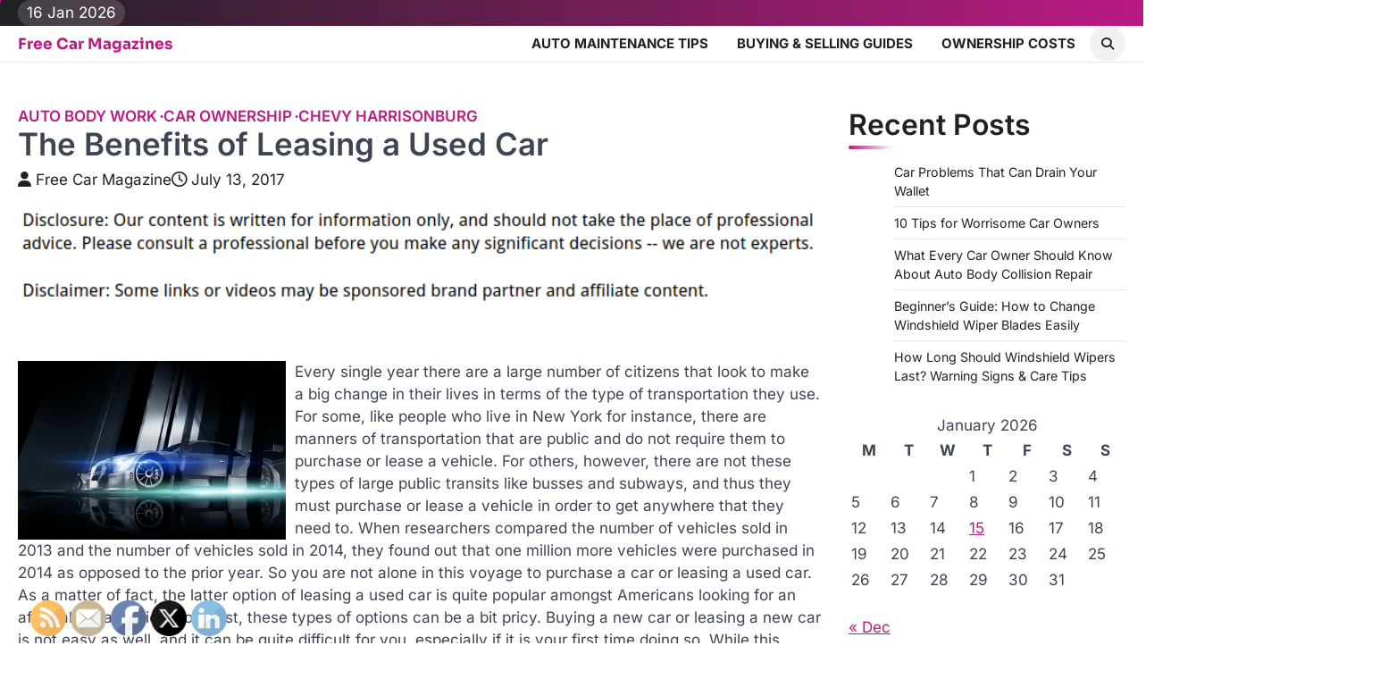

--- FILE ---
content_type: text/html; charset=UTF-8
request_url: https://freecarmagazines.org/the-benefits-of-leasing-a-used-car/
body_size: 15611
content:
<!doctype html>
<html lang="en-US">

<head>
	<meta charset="UTF-8">
	<meta name="viewport" content="width=device-width, initial-scale=1">
	<link rel="profile" href="https://gmpg.org/xfn/11">
	<meta name='robots' content='index, follow, max-image-preview:large, max-snippet:-1, max-video-preview:-1' />

	<!-- This site is optimized with the Yoast SEO plugin v26.7 - https://yoast.com/wordpress/plugins/seo/ -->
	<title>The Benefits of Leasing a Used Car - Free Car Magazines</title>
	<link rel="canonical" href="https://freecarmagazines.org/the-benefits-of-leasing-a-used-car/" />
	<meta property="og:locale" content="en_US" />
	<meta property="og:type" content="article" />
	<meta property="og:title" content="The Benefits of Leasing a Used Car - Free Car Magazines" />
	<meta property="og:description" content="Every single year there are a large number of citizens that look to make a big change in their lives&hellip;" />
	<meta property="og:url" content="https://freecarmagazines.org/the-benefits-of-leasing-a-used-car/" />
	<meta property="og:site_name" content="Free Car Magazines" />
	<meta property="article:published_time" content="2017-07-13T17:19:07+00:00" />
	<meta property="article:modified_time" content="2021-01-11T19:24:27+00:00" />
	<meta property="og:image" content="https://s3.amazonaws.com/qoj/1871_211_1429_1.jpg" />
	<meta name="author" content="Free Car Magazine" />
	<meta name="twitter:card" content="summary_large_image" />
	<meta name="twitter:label1" content="Written by" />
	<meta name="twitter:data1" content="Free Car Magazine" />
	<meta name="twitter:label2" content="Est. reading time" />
	<meta name="twitter:data2" content="3 minutes" />
	<script type="application/ld+json" class="yoast-schema-graph">{"@context":"https://schema.org","@graph":[{"@type":"Article","@id":"https://freecarmagazines.org/the-benefits-of-leasing-a-used-car/#article","isPartOf":{"@id":"https://freecarmagazines.org/the-benefits-of-leasing-a-used-car/"},"author":{"name":"Free Car Magazine","@id":"https://freecarmagazines.org/#/schema/person/c54b6af4586c1d43266bbe8779676770"},"headline":"The Benefits of Leasing a Used Car","datePublished":"2017-07-13T17:19:07+00:00","dateModified":"2021-01-11T19:24:27+00:00","mainEntityOfPage":{"@id":"https://freecarmagazines.org/the-benefits-of-leasing-a-used-car/"},"wordCount":693,"commentCount":0,"image":{"@id":"https://freecarmagazines.org/the-benefits-of-leasing-a-used-car/#primaryimage"},"thumbnailUrl":"https://s3.amazonaws.com/qoj/1871_211_1429_1.jpg","articleSection":["Auto body work","Car ownership","Chevy harrisonburg"],"inLanguage":"en-US"},{"@type":"WebPage","@id":"https://freecarmagazines.org/the-benefits-of-leasing-a-used-car/","url":"https://freecarmagazines.org/the-benefits-of-leasing-a-used-car/","name":"The Benefits of Leasing a Used Car - Free Car Magazines","isPartOf":{"@id":"https://freecarmagazines.org/#website"},"primaryImageOfPage":{"@id":"https://freecarmagazines.org/the-benefits-of-leasing-a-used-car/#primaryimage"},"image":{"@id":"https://freecarmagazines.org/the-benefits-of-leasing-a-used-car/#primaryimage"},"thumbnailUrl":"https://s3.amazonaws.com/qoj/1871_211_1429_1.jpg","datePublished":"2017-07-13T17:19:07+00:00","dateModified":"2021-01-11T19:24:27+00:00","author":{"@id":"https://freecarmagazines.org/#/schema/person/c54b6af4586c1d43266bbe8779676770"},"breadcrumb":{"@id":"https://freecarmagazines.org/the-benefits-of-leasing-a-used-car/#breadcrumb"},"inLanguage":"en-US","potentialAction":[{"@type":"ReadAction","target":["https://freecarmagazines.org/the-benefits-of-leasing-a-used-car/"]}]},{"@type":"ImageObject","inLanguage":"en-US","@id":"https://freecarmagazines.org/the-benefits-of-leasing-a-used-car/#primaryimage","url":"https://s3.amazonaws.com/qoj/1871_211_1429_1.jpg","contentUrl":"https://s3.amazonaws.com/qoj/1871_211_1429_1.jpg"},{"@type":"BreadcrumbList","@id":"https://freecarmagazines.org/the-benefits-of-leasing-a-used-car/#breadcrumb","itemListElement":[{"@type":"ListItem","position":1,"name":"Home","item":"https://freecarmagazines.org/"},{"@type":"ListItem","position":2,"name":"The Benefits of Leasing a Used Car"}]},{"@type":"WebSite","@id":"https://freecarmagazines.org/#website","url":"https://freecarmagazines.org/","name":"Free Car Magazines","description":"","potentialAction":[{"@type":"SearchAction","target":{"@type":"EntryPoint","urlTemplate":"https://freecarmagazines.org/?s={search_term_string}"},"query-input":{"@type":"PropertyValueSpecification","valueRequired":true,"valueName":"search_term_string"}}],"inLanguage":"en-US"},{"@type":"Person","@id":"https://freecarmagazines.org/#/schema/person/c54b6af4586c1d43266bbe8779676770","name":"Free Car Magazine","image":{"@type":"ImageObject","inLanguage":"en-US","@id":"https://freecarmagazines.org/#/schema/person/image/","url":"https://secure.gravatar.com/avatar/9baecf92bae6639a4e61738fb5c8b53b063b214f232b91bd950a7b295f0cd154?s=96&d=monsterid&r=g","contentUrl":"https://secure.gravatar.com/avatar/9baecf92bae6639a4e61738fb5c8b53b063b214f232b91bd950a7b295f0cd154?s=96&d=monsterid&r=g","caption":"Free Car Magazine"},"url":"https://freecarmagazines.org/author/free-car-magazine/"}]}</script>
	<!-- / Yoast SEO plugin. -->


<link rel="alternate" type="application/rss+xml" title="Free Car Magazines &raquo; Feed" href="https://freecarmagazines.org/feed/" />
<link rel="alternate" title="oEmbed (JSON)" type="application/json+oembed" href="https://freecarmagazines.org/wp-json/oembed/1.0/embed?url=https%3A%2F%2Ffreecarmagazines.org%2Fthe-benefits-of-leasing-a-used-car%2F" />
<link rel="alternate" title="oEmbed (XML)" type="text/xml+oembed" href="https://freecarmagazines.org/wp-json/oembed/1.0/embed?url=https%3A%2F%2Ffreecarmagazines.org%2Fthe-benefits-of-leasing-a-used-car%2F&#038;format=xml" />
<style id='wp-img-auto-sizes-contain-inline-css'>
img:is([sizes=auto i],[sizes^="auto," i]){contain-intrinsic-size:3000px 1500px}
/*# sourceURL=wp-img-auto-sizes-contain-inline-css */
</style>
<style id='wp-emoji-styles-inline-css'>

	img.wp-smiley, img.emoji {
		display: inline !important;
		border: none !important;
		box-shadow: none !important;
		height: 1em !important;
		width: 1em !important;
		margin: 0 0.07em !important;
		vertical-align: -0.1em !important;
		background: none !important;
		padding: 0 !important;
	}
/*# sourceURL=wp-emoji-styles-inline-css */
</style>
<style id='wp-block-library-inline-css'>
:root{--wp-block-synced-color:#7a00df;--wp-block-synced-color--rgb:122,0,223;--wp-bound-block-color:var(--wp-block-synced-color);--wp-editor-canvas-background:#ddd;--wp-admin-theme-color:#007cba;--wp-admin-theme-color--rgb:0,124,186;--wp-admin-theme-color-darker-10:#006ba1;--wp-admin-theme-color-darker-10--rgb:0,107,160.5;--wp-admin-theme-color-darker-20:#005a87;--wp-admin-theme-color-darker-20--rgb:0,90,135;--wp-admin-border-width-focus:2px}@media (min-resolution:192dpi){:root{--wp-admin-border-width-focus:1.5px}}.wp-element-button{cursor:pointer}:root .has-very-light-gray-background-color{background-color:#eee}:root .has-very-dark-gray-background-color{background-color:#313131}:root .has-very-light-gray-color{color:#eee}:root .has-very-dark-gray-color{color:#313131}:root .has-vivid-green-cyan-to-vivid-cyan-blue-gradient-background{background:linear-gradient(135deg,#00d084,#0693e3)}:root .has-purple-crush-gradient-background{background:linear-gradient(135deg,#34e2e4,#4721fb 50%,#ab1dfe)}:root .has-hazy-dawn-gradient-background{background:linear-gradient(135deg,#faaca8,#dad0ec)}:root .has-subdued-olive-gradient-background{background:linear-gradient(135deg,#fafae1,#67a671)}:root .has-atomic-cream-gradient-background{background:linear-gradient(135deg,#fdd79a,#004a59)}:root .has-nightshade-gradient-background{background:linear-gradient(135deg,#330968,#31cdcf)}:root .has-midnight-gradient-background{background:linear-gradient(135deg,#020381,#2874fc)}:root{--wp--preset--font-size--normal:16px;--wp--preset--font-size--huge:42px}.has-regular-font-size{font-size:1em}.has-larger-font-size{font-size:2.625em}.has-normal-font-size{font-size:var(--wp--preset--font-size--normal)}.has-huge-font-size{font-size:var(--wp--preset--font-size--huge)}.has-text-align-center{text-align:center}.has-text-align-left{text-align:left}.has-text-align-right{text-align:right}.has-fit-text{white-space:nowrap!important}#end-resizable-editor-section{display:none}.aligncenter{clear:both}.items-justified-left{justify-content:flex-start}.items-justified-center{justify-content:center}.items-justified-right{justify-content:flex-end}.items-justified-space-between{justify-content:space-between}.screen-reader-text{border:0;clip-path:inset(50%);height:1px;margin:-1px;overflow:hidden;padding:0;position:absolute;width:1px;word-wrap:normal!important}.screen-reader-text:focus{background-color:#ddd;clip-path:none;color:#444;display:block;font-size:1em;height:auto;left:5px;line-height:normal;padding:15px 23px 14px;text-decoration:none;top:5px;width:auto;z-index:100000}html :where(.has-border-color){border-style:solid}html :where([style*=border-top-color]){border-top-style:solid}html :where([style*=border-right-color]){border-right-style:solid}html :where([style*=border-bottom-color]){border-bottom-style:solid}html :where([style*=border-left-color]){border-left-style:solid}html :where([style*=border-width]){border-style:solid}html :where([style*=border-top-width]){border-top-style:solid}html :where([style*=border-right-width]){border-right-style:solid}html :where([style*=border-bottom-width]){border-bottom-style:solid}html :where([style*=border-left-width]){border-left-style:solid}html :where(img[class*=wp-image-]){height:auto;max-width:100%}:where(figure){margin:0 0 1em}html :where(.is-position-sticky){--wp-admin--admin-bar--position-offset:var(--wp-admin--admin-bar--height,0px)}@media screen and (max-width:600px){html :where(.is-position-sticky){--wp-admin--admin-bar--position-offset:0px}}

/*# sourceURL=wp-block-library-inline-css */
</style><style id='global-styles-inline-css'>
:root{--wp--preset--aspect-ratio--square: 1;--wp--preset--aspect-ratio--4-3: 4/3;--wp--preset--aspect-ratio--3-4: 3/4;--wp--preset--aspect-ratio--3-2: 3/2;--wp--preset--aspect-ratio--2-3: 2/3;--wp--preset--aspect-ratio--16-9: 16/9;--wp--preset--aspect-ratio--9-16: 9/16;--wp--preset--color--black: #000000;--wp--preset--color--cyan-bluish-gray: #abb8c3;--wp--preset--color--white: #ffffff;--wp--preset--color--pale-pink: #f78da7;--wp--preset--color--vivid-red: #cf2e2e;--wp--preset--color--luminous-vivid-orange: #ff6900;--wp--preset--color--luminous-vivid-amber: #fcb900;--wp--preset--color--light-green-cyan: #7bdcb5;--wp--preset--color--vivid-green-cyan: #00d084;--wp--preset--color--pale-cyan-blue: #8ed1fc;--wp--preset--color--vivid-cyan-blue: #0693e3;--wp--preset--color--vivid-purple: #9b51e0;--wp--preset--gradient--vivid-cyan-blue-to-vivid-purple: linear-gradient(135deg,rgb(6,147,227) 0%,rgb(155,81,224) 100%);--wp--preset--gradient--light-green-cyan-to-vivid-green-cyan: linear-gradient(135deg,rgb(122,220,180) 0%,rgb(0,208,130) 100%);--wp--preset--gradient--luminous-vivid-amber-to-luminous-vivid-orange: linear-gradient(135deg,rgb(252,185,0) 0%,rgb(255,105,0) 100%);--wp--preset--gradient--luminous-vivid-orange-to-vivid-red: linear-gradient(135deg,rgb(255,105,0) 0%,rgb(207,46,46) 100%);--wp--preset--gradient--very-light-gray-to-cyan-bluish-gray: linear-gradient(135deg,rgb(238,238,238) 0%,rgb(169,184,195) 100%);--wp--preset--gradient--cool-to-warm-spectrum: linear-gradient(135deg,rgb(74,234,220) 0%,rgb(151,120,209) 20%,rgb(207,42,186) 40%,rgb(238,44,130) 60%,rgb(251,105,98) 80%,rgb(254,248,76) 100%);--wp--preset--gradient--blush-light-purple: linear-gradient(135deg,rgb(255,206,236) 0%,rgb(152,150,240) 100%);--wp--preset--gradient--blush-bordeaux: linear-gradient(135deg,rgb(254,205,165) 0%,rgb(254,45,45) 50%,rgb(107,0,62) 100%);--wp--preset--gradient--luminous-dusk: linear-gradient(135deg,rgb(255,203,112) 0%,rgb(199,81,192) 50%,rgb(65,88,208) 100%);--wp--preset--gradient--pale-ocean: linear-gradient(135deg,rgb(255,245,203) 0%,rgb(182,227,212) 50%,rgb(51,167,181) 100%);--wp--preset--gradient--electric-grass: linear-gradient(135deg,rgb(202,248,128) 0%,rgb(113,206,126) 100%);--wp--preset--gradient--midnight: linear-gradient(135deg,rgb(2,3,129) 0%,rgb(40,116,252) 100%);--wp--preset--font-size--small: 13px;--wp--preset--font-size--medium: 20px;--wp--preset--font-size--large: 36px;--wp--preset--font-size--x-large: 42px;--wp--preset--spacing--20: 0.44rem;--wp--preset--spacing--30: 0.67rem;--wp--preset--spacing--40: 1rem;--wp--preset--spacing--50: 1.5rem;--wp--preset--spacing--60: 2.25rem;--wp--preset--spacing--70: 3.38rem;--wp--preset--spacing--80: 5.06rem;--wp--preset--shadow--natural: 6px 6px 9px rgba(0, 0, 0, 0.2);--wp--preset--shadow--deep: 12px 12px 50px rgba(0, 0, 0, 0.4);--wp--preset--shadow--sharp: 6px 6px 0px rgba(0, 0, 0, 0.2);--wp--preset--shadow--outlined: 6px 6px 0px -3px rgb(255, 255, 255), 6px 6px rgb(0, 0, 0);--wp--preset--shadow--crisp: 6px 6px 0px rgb(0, 0, 0);}:where(.is-layout-flex){gap: 0.5em;}:where(.is-layout-grid){gap: 0.5em;}body .is-layout-flex{display: flex;}.is-layout-flex{flex-wrap: wrap;align-items: center;}.is-layout-flex > :is(*, div){margin: 0;}body .is-layout-grid{display: grid;}.is-layout-grid > :is(*, div){margin: 0;}:where(.wp-block-columns.is-layout-flex){gap: 2em;}:where(.wp-block-columns.is-layout-grid){gap: 2em;}:where(.wp-block-post-template.is-layout-flex){gap: 1.25em;}:where(.wp-block-post-template.is-layout-grid){gap: 1.25em;}.has-black-color{color: var(--wp--preset--color--black) !important;}.has-cyan-bluish-gray-color{color: var(--wp--preset--color--cyan-bluish-gray) !important;}.has-white-color{color: var(--wp--preset--color--white) !important;}.has-pale-pink-color{color: var(--wp--preset--color--pale-pink) !important;}.has-vivid-red-color{color: var(--wp--preset--color--vivid-red) !important;}.has-luminous-vivid-orange-color{color: var(--wp--preset--color--luminous-vivid-orange) !important;}.has-luminous-vivid-amber-color{color: var(--wp--preset--color--luminous-vivid-amber) !important;}.has-light-green-cyan-color{color: var(--wp--preset--color--light-green-cyan) !important;}.has-vivid-green-cyan-color{color: var(--wp--preset--color--vivid-green-cyan) !important;}.has-pale-cyan-blue-color{color: var(--wp--preset--color--pale-cyan-blue) !important;}.has-vivid-cyan-blue-color{color: var(--wp--preset--color--vivid-cyan-blue) !important;}.has-vivid-purple-color{color: var(--wp--preset--color--vivid-purple) !important;}.has-black-background-color{background-color: var(--wp--preset--color--black) !important;}.has-cyan-bluish-gray-background-color{background-color: var(--wp--preset--color--cyan-bluish-gray) !important;}.has-white-background-color{background-color: var(--wp--preset--color--white) !important;}.has-pale-pink-background-color{background-color: var(--wp--preset--color--pale-pink) !important;}.has-vivid-red-background-color{background-color: var(--wp--preset--color--vivid-red) !important;}.has-luminous-vivid-orange-background-color{background-color: var(--wp--preset--color--luminous-vivid-orange) !important;}.has-luminous-vivid-amber-background-color{background-color: var(--wp--preset--color--luminous-vivid-amber) !important;}.has-light-green-cyan-background-color{background-color: var(--wp--preset--color--light-green-cyan) !important;}.has-vivid-green-cyan-background-color{background-color: var(--wp--preset--color--vivid-green-cyan) !important;}.has-pale-cyan-blue-background-color{background-color: var(--wp--preset--color--pale-cyan-blue) !important;}.has-vivid-cyan-blue-background-color{background-color: var(--wp--preset--color--vivid-cyan-blue) !important;}.has-vivid-purple-background-color{background-color: var(--wp--preset--color--vivid-purple) !important;}.has-black-border-color{border-color: var(--wp--preset--color--black) !important;}.has-cyan-bluish-gray-border-color{border-color: var(--wp--preset--color--cyan-bluish-gray) !important;}.has-white-border-color{border-color: var(--wp--preset--color--white) !important;}.has-pale-pink-border-color{border-color: var(--wp--preset--color--pale-pink) !important;}.has-vivid-red-border-color{border-color: var(--wp--preset--color--vivid-red) !important;}.has-luminous-vivid-orange-border-color{border-color: var(--wp--preset--color--luminous-vivid-orange) !important;}.has-luminous-vivid-amber-border-color{border-color: var(--wp--preset--color--luminous-vivid-amber) !important;}.has-light-green-cyan-border-color{border-color: var(--wp--preset--color--light-green-cyan) !important;}.has-vivid-green-cyan-border-color{border-color: var(--wp--preset--color--vivid-green-cyan) !important;}.has-pale-cyan-blue-border-color{border-color: var(--wp--preset--color--pale-cyan-blue) !important;}.has-vivid-cyan-blue-border-color{border-color: var(--wp--preset--color--vivid-cyan-blue) !important;}.has-vivid-purple-border-color{border-color: var(--wp--preset--color--vivid-purple) !important;}.has-vivid-cyan-blue-to-vivid-purple-gradient-background{background: var(--wp--preset--gradient--vivid-cyan-blue-to-vivid-purple) !important;}.has-light-green-cyan-to-vivid-green-cyan-gradient-background{background: var(--wp--preset--gradient--light-green-cyan-to-vivid-green-cyan) !important;}.has-luminous-vivid-amber-to-luminous-vivid-orange-gradient-background{background: var(--wp--preset--gradient--luminous-vivid-amber-to-luminous-vivid-orange) !important;}.has-luminous-vivid-orange-to-vivid-red-gradient-background{background: var(--wp--preset--gradient--luminous-vivid-orange-to-vivid-red) !important;}.has-very-light-gray-to-cyan-bluish-gray-gradient-background{background: var(--wp--preset--gradient--very-light-gray-to-cyan-bluish-gray) !important;}.has-cool-to-warm-spectrum-gradient-background{background: var(--wp--preset--gradient--cool-to-warm-spectrum) !important;}.has-blush-light-purple-gradient-background{background: var(--wp--preset--gradient--blush-light-purple) !important;}.has-blush-bordeaux-gradient-background{background: var(--wp--preset--gradient--blush-bordeaux) !important;}.has-luminous-dusk-gradient-background{background: var(--wp--preset--gradient--luminous-dusk) !important;}.has-pale-ocean-gradient-background{background: var(--wp--preset--gradient--pale-ocean) !important;}.has-electric-grass-gradient-background{background: var(--wp--preset--gradient--electric-grass) !important;}.has-midnight-gradient-background{background: var(--wp--preset--gradient--midnight) !important;}.has-small-font-size{font-size: var(--wp--preset--font-size--small) !important;}.has-medium-font-size{font-size: var(--wp--preset--font-size--medium) !important;}.has-large-font-size{font-size: var(--wp--preset--font-size--large) !important;}.has-x-large-font-size{font-size: var(--wp--preset--font-size--x-large) !important;}
/*# sourceURL=global-styles-inline-css */
</style>

<style id='classic-theme-styles-inline-css'>
/*! This file is auto-generated */
.wp-block-button__link{color:#fff;background-color:#32373c;border-radius:9999px;box-shadow:none;text-decoration:none;padding:calc(.667em + 2px) calc(1.333em + 2px);font-size:1.125em}.wp-block-file__button{background:#32373c;color:#fff;text-decoration:none}
/*# sourceURL=/wp-includes/css/classic-themes.min.css */
</style>
<link rel='stylesheet' id='SFSImainCss-css' href='https://freecarmagazines.org/wp-content/plugins/ultimate-social-media-icons/css/sfsi-style.css?ver=2.9.6' media='all' />
<link rel='stylesheet' id='zenith-blog-slick-style-css' href='https://freecarmagazines.org/wp-content/themes/zenith-blog/assets/css/slick.min.css?ver=1.8.1' media='all' />
<link rel='stylesheet' id='zenith-blog-fontawesome-style-css' href='https://freecarmagazines.org/wp-content/themes/zenith-blog/assets/css/fontawesome.min.css?ver=6.4.2' media='all' />
<link rel='stylesheet' id='zenith-blog-google-fonts-css' href='https://freecarmagazines.org/wp-content/fonts/01a15d6751ffc45becdb8ddecd825660.css' media='all' />
<link rel='stylesheet' id='zenith-blog-style-css' href='https://freecarmagazines.org/wp-content/themes/zenith-blog/style.css?ver=1.0.3' media='all' />
<style id='zenith-blog-style-inline-css'>

	/* Color */
	:root {
		--header-text-color: #ba1a84;
	}
	
	/* Typograhpy */
	:root {
		--font-heading: "Inter", serif;
		--font-main: -apple-system, BlinkMacSystemFont,"Inter", "Segoe UI", Roboto, Oxygen-Sans, Ubuntu, Cantarell, "Helvetica Neue", sans-serif;
	}

	body,
	button, input, select, optgroup, textarea {
		font-family: "Inter", serif;
	}

	.site-title a {
		font-family: "Sora", serif;
	}
	
	.site-description {
		font-family: "Comfortaa", serif;
	}
	
/*# sourceURL=zenith-blog-style-inline-css */
</style>
<script src="https://freecarmagazines.org/wp-includes/js/jquery/jquery.min.js?ver=3.7.1" id="jquery-core-js"></script>
<script src="https://freecarmagazines.org/wp-includes/js/jquery/jquery-migrate.min.js?ver=3.4.1" id="jquery-migrate-js"></script>
<link rel="https://api.w.org/" href="https://freecarmagazines.org/wp-json/" /><link rel="alternate" title="JSON" type="application/json" href="https://freecarmagazines.org/wp-json/wp/v2/posts/211" /><link rel="EditURI" type="application/rsd+xml" title="RSD" href="https://freecarmagazines.org/xmlrpc.php?rsd" />
<meta name="generator" content="WordPress 6.9" />
<link rel='shortlink' href='https://freecarmagazines.org/?p=211' />
<meta name="follow.[base64]" content="MFM67PmtccarV59zjP4e"/>
<style type="text/css" id="breadcrumb-trail-css">.trail-items li::after {content: "/";}</style>
<meta name="generator" content="speculation-rules 1.6.0">
		<style id="wp-custom-css">
			@media only screen and (max-width:768px){
	h1, h1 a, h1 span{
	font-size:32px !important;
	}
	h2, h2 a, h2 span{
	font-size:26px !important;
	}
	h3, h3 a, h3 span{
	font-size:20px !important;
	}
	h4, h4 a, h4 span{
	font-size:18px !important;
	}
}
@media only screen and (min-width:769px) and (max-width:1024px){
	h1, h1 a, h1 span{
	font-size:35px !important;
	}
	h2, h2 a, h2 span{
	font-size:32px !important;
	}
	h3, h3 a, h3 span{
	font-size:20px !important;
	}
	h4, h4 a, h4 span{
	font-size:18px !important;
	}
}
@media only screen and (min-width:1025px){
	h1, h1 a, h1 span{
	font-size:35px !important;
	}
	h2, h2 a, h2 span{
	font-size:32px !important;
	}
	h3, h3 a, h3 span{
	font-size:20px !important;
	}
	h4, h4 a, h4 span{
	font-size:18px !important;
	}
}
body p, body div{
	font-size:17px !important;
}
h1, h2, h3, h4, h1 a, h2 a, h3 a, h4 a, h1 span, h2 span, h3 span, h4 span{
	line-height:normal !Important;
}		</style>
		</head>

<body class="wp-singular post-template-default single single-post postid-211 single-format-standard wp-embed-responsive wp-theme-zenith-blog sfsi_actvite_theme_default right-sidebar post-title-inside-image light-theme">
				<div class="ascendoor-page-progress"></div>
		<div id="page" class="site ascendoor-site-wrapper">
		<a class="skip-link screen-reader-text" href="#primary">Skip to content</a>

		<div id="loader">
			<div class="loader-container">
				<div id="preloader" class="loader-2">
					<div class="dot"></div>
				</div>
			</div>
		</div><!-- #loader -->

		<header id="masthead" class="site-header">

							<div class="upper-header">
					<div class="ascendoor-wrapper">
						<div class="upper-header-wrapper">
							<div class="date-top-menu">
								<div class="ascn-date">
									<span>16 Jan 2026</span>
								</div>
							</div>
													</div>
					</div>
				</div>

			
			<div class="bottom-header-outer-wrapper ">
								<div class="bottom-header-part">
					<div class="ascendoor-wrapper">
						<div class="bottom-header-wrapper">

							<div class="site-branding">
																<div class="site-identity">
																		<p class="site-title">
										<a href="https://freecarmagazines.org/" rel="home">Free Car Magazines</a>
									</p>
																	</div>
							</div><!-- .site-branding -->
							<div class="nav-search-off">
								<div class="navigation-part">
									<nav id="site-navigation" class="main-navigation">
										<button class="menu-toggle" aria-controls="primary-menu" aria-expanded="false">
											<span class="hamburger">
												<svg viewBox="0 0 100 100" xmlns="http://www.w3.org/2000/svg">
													<circle cx="50" cy="50" r="30"></circle>
													<path class="line--1" d="M0 70l28-28c2-2 2-2 7-2h64"></path>
													<path class="line--2" d="M0 50h99"></path>
													<path class="line--3" d="M0 30l28 28c2 2 2 2 7 2h64"></path>
												</svg>
											</span>
											<div class="btn-label">MENU</div>
										</button>
										<div class="main-navigation-links">
											<div class="menu-main-menu-container"><ul id="menu-main-menu" class="menu"><li id="menu-item-2230" class="menu-item menu-item-type-taxonomy menu-item-object-category menu-item-2230"><a href="https://freecarmagazines.org/category/auto-maintenance-tips/">Auto Maintenance Tips</a></li>
<li id="menu-item-2231" class="menu-item menu-item-type-taxonomy menu-item-object-category menu-item-2231"><a href="https://freecarmagazines.org/category/buying-selling-guides/">Buying &amp; Selling Guides</a></li>
<li id="menu-item-2232" class="menu-item menu-item-type-taxonomy menu-item-object-category menu-item-2232"><a href="https://freecarmagazines.org/category/ownership-costs/">Ownership Costs</a></li>
</ul></div>										</div>
									</nav><!-- #site-navigation -->
								</div>

								<div class="offcanv-search">
									<div class="header-search">
										<div class="header-search-wrap">
											<a href="#" title="Search" class="header-search-icon">
												<i class="fa fa-search"></i>
											</a>
											<div class="header-search-form">
												<form role="search" method="get" class="search-form" action="https://freecarmagazines.org/">
				<label>
					<span class="screen-reader-text">Search for:</span>
					<input type="search" class="search-field" placeholder="Search &hellip;" value="" name="s" />
				</label>
				<input type="submit" class="search-submit" value="Search" />
			</form>											</div>
										</div>
									</div>
								</div>
							</div>
						</div>
					</div>
				</div>
			</header><!-- #masthead -->

			
				<div id="content" class="site-content">
					<div class="ascendoor-wrapper">
						<div class="ascendoor-page">
						<main id="primary" class="site-main">

	
<article id="post-211" class="post-211 post type-post status-publish format-standard hentry category-auto-body-work category-car-ownership category-chevy-harrisonburg">
	<div class="blog-post-single">
		<div class="blog-detail">
			<div class="mag-post-category">
				<a href="https://freecarmagazines.org/category/auto-body-work/">Auto body work</a><a href="https://freecarmagazines.org/category/car-ownership/">Car ownership</a><a href="https://freecarmagazines.org/category/chevy-harrisonburg/">Chevy harrisonburg</a>			</div>
			<header class="entry-header">
				<h1 class="entry-title">The Benefits of Leasing a Used Car</h1>					<div class="mag-post-meta">
						<span class="post-author"> <a class="url fn n" href="https://freecarmagazines.org/author/free-car-magazine/"><i class="fas fa-user"></i>Free Car Magazine</a></span><span class="post-date"><a href="https://freecarmagazines.org/the-benefits-of-leasing-a-used-car/" rel="bookmark"><i class="far fa-clock"></i><time class="entry-date published" datetime="2017-07-13T17:19:07+00:00">July 13, 2017</time><time class="updated" datetime="2021-01-11T19:24:27+00:00">January 11, 2021</time></a></span>					</div>
							</header><!-- .entry-header -->
		</div>
				<div class="entry-content">
			<img decoding="async" src="/wp-content/uploads/2021/04/disclosure14.png" style="width:100%; margin:auto;">
<p><!--noteaser--></p>
<div style="float: left; padding-right: 10px;"><img decoding="async" src="https://s3.amazonaws.com/qoj/1871_211_1429_1.jpg" alt="Harrisonburg va car dealers" align="left" width="300" /></div>
<p> Every single year there are a large number of citizens that look to make a big change in their lives in terms of the type of transportation they use. For some, like people who live in New York for instance, there are manners of transportation that are public and do not require them to purchase or lease a vehicle. For others, however, there are not these types of large public transits like busses and subways, and thus they must purchase or lease a vehicle in order to get anywhere that they need to. When researchers compared the number of vehicles sold in 2013 and the number of vehicles sold in 2014, they found out that one million more vehicles were purchased in 2014 as opposed to the prior year. So you are not alone in this voyage to purchase a car or leasing a used car. As a matter of fact, the latter option of leasing a used car is quite popular amongst Americans looking for an affordable car option. For most, these types of options can be a bit pricy. Buying a new car or leasing a new car is not easy as well, and it can be quite difficult for you, especially if it is your first time doing so. While this process may be difficult, there are ways that you can use this to your advantage. As a matter of fact, understand that 43% of all consumers looking to purchase or lease a vehicle view the dealership as a place to learn. They want to go through this process to learn how to handle themselves when buying and inserting themselves into a position of car ownership. The tracking company Autodata collected data that revealed Americans, as a whole, purchased 16.5 million new vehicles in the year 2014. This type of number is not going to go away for now. So if you want to lease a used truck or a used car, here are some things you should consider and understand.<br />
<br />
It does not matter if you want to drive a chevy and plan to seek out a <a href="http://www.usatoday.com/story/money/cars/2015/01/06/pickups-best-selling-vehicles-2014/21334373/" Title="Good things online">Chevrolet dealer or if you want to drive a</a> Volvo and seek out a Volvo dealer, there are some things within the car industry that are important to understand and that are applicable and universal to all companies. First and foremost, you should understand that there is not a shortage of car dealerships within the United States. As mentioned in the introduction, there are so many cars being sold in the United States and the only way that is possible is due to the high number of car dealerships that exist within this country. If you are new to the game of purchasing or leasing a used car or a new car, make sure you shop around and do not settle for the very first car dealership you come across. Also, understand the limits of leasing a used car. While it may be cheaper on the surface, there are some setbacks of leasing a used car as opposed to owning a used <a href="http://www.joebowmanautoplaza.com" Title="Find more about Used car dealerships in charlottesville va">car</a>. For instance there are parts of lease contracts that will specifically limit the number of miles are you able to drive while leasing a used car or a new car. Keep in mind that these restrictions are usually going to be in the area of 9,000 to 15,000 miles a year.<br />
<br />
While the mile restriction may sound like a bummer or a strong setback, understand that it may come as a benefit. After all, if you are going to be purchasing a used car as opposed to leasing a used car, you could end up buying a car that has more than the previously mentioned number of miles. That type of scenario will leave you buying a used car that not only has a diminished or lesser value, but also may have possible car issues. As you could imagine, running up the miles on a car in a care free type of manner can lead to it breaking down and having future issues. Leasing a used car has many benefits, weight out your options when moving forward with this process.</p></p>
		</div><!-- .entry-content -->
	</div>

	<footer class="entry-footer">
			</footer><!-- .entry-footer -->
</article><!-- #post-211 -->

	<nav class="navigation post-navigation" aria-label="Posts">
		<h2 class="screen-reader-text">Post navigation</h2>
		<div class="nav-links"><div class="nav-previous"><a href="https://freecarmagazines.org/why-more-americans-are-making-the-switch-from-gasoline-to-diesel/" rel="prev"><span>&#10229;</span> <span class="nav-title">Why More Americans Are Making The Switch From Gasoline To Diesel</span></a></div><div class="nav-next"><a href="https://freecarmagazines.org/why-lightweight-roadster-authentic-replications-are-faster/" rel="next"><span class="nav-title">Why Lightweight Roadster Authentic Replications Are Faster</span> <span>&#10230;</span></a></div></div>
	</nav>				<div class="related-posts">
					<h2>Related Posts</h2>
					<div class="row">
													<article id="post-153" class="blog-post-single grid-design grid-style-1 post-153 post type-post status-publish format-standard hentry category-auto-body-work category-auto-financing category-chevy-car-for-sale">
								<a class="post-thumbnail" href="https://freecarmagazines.org/want-a-car-loan-here-are-some-tips/">
																	</a>
								<h5 class="entry-title mag-post-title"><a href="https://freecarmagazines.org/want-a-car-loan-here-are-some-tips/" rel="bookmark">Want a Car Loan? Here Are Some Tips</a></h5>								<div class="mag-post-excerpt">
									<p>` We love our cars in the United States. When we buy them, we usually do it on credit. When&hellip;</p>
								</div><!-- .entry-content -->
							</article>
														<article id="post-2278" class="blog-post-single grid-design grid-style-1 post-2278 post type-post status-publish format-standard has-post-thumbnail hentry category-auto-body-work category-home">
								<a class="post-thumbnail" href="https://freecarmagazines.org/10-tips-for-worrisome-car-owners/">
									<img width="800" height="534" src="https://freecarmagazines.org/wp-content/uploads/2025/12/239971.jpg" class="attachment-post-thumbnail size-post-thumbnail wp-post-image" alt="" decoding="async" fetchpriority="high" srcset="https://freecarmagazines.org/wp-content/uploads/2025/12/239971.jpg 800w, https://freecarmagazines.org/wp-content/uploads/2025/12/239971-300x200.jpg 300w, https://freecarmagazines.org/wp-content/uploads/2025/12/239971-768x513.jpg 768w" sizes="(max-width: 800px) 100vw, 800px" />								</a>
								<h5 class="entry-title mag-post-title"><a href="https://freecarmagazines.org/10-tips-for-worrisome-car-owners/" rel="bookmark">10 Tips for Worrisome Car Owners</a></h5>								<div class="mag-post-excerpt">
									<p>For many car owners, owning a vehicle is both a privilege and a source of anxiety. From the fear of&hellip;</p>
								</div><!-- .entry-content -->
							</article>
												</div>
				</div>
				
</main><!-- #main -->

<aside id="secondary" class="widget-area">
	
		<section id="recent-posts-3" class="widget widget_recent_entries">
		<h2 class="widget-title">Recent Posts</h2>
		<ul>
											<li>
					<a href="https://freecarmagazines.org/car-problems-that-can-drain-your-wallet/">Car Problems That Can Drain Your Wallet</a>
									</li>
											<li>
					<a href="https://freecarmagazines.org/10-tips-for-worrisome-car-owners/">10 Tips for Worrisome Car Owners</a>
									</li>
											<li>
					<a href="https://freecarmagazines.org/what-every-car-owner-should-know-about-auto-body-collision-repair/">What Every Car Owner Should Know About Auto Body Collision Repair</a>
									</li>
											<li>
					<a href="https://freecarmagazines.org/beginners-guide-how-to-change-windshield-wiper-blades-easily/">Beginner’s Guide: How to Change Windshield Wiper Blades Easily</a>
									</li>
											<li>
					<a href="https://freecarmagazines.org/how-long-should-windshield-wipers-last-warning-signs-care-tips/">How Long Should Windshield Wipers Last? Warning Signs &#038; Care Tips</a>
									</li>
					</ul>

		</section><section id="calendar-2" class="widget widget_calendar"><div id="calendar_wrap" class="calendar_wrap"><table id="wp-calendar" class="wp-calendar-table">
	<caption>January 2026</caption>
	<thead>
	<tr>
		<th scope="col" aria-label="Monday">M</th>
		<th scope="col" aria-label="Tuesday">T</th>
		<th scope="col" aria-label="Wednesday">W</th>
		<th scope="col" aria-label="Thursday">T</th>
		<th scope="col" aria-label="Friday">F</th>
		<th scope="col" aria-label="Saturday">S</th>
		<th scope="col" aria-label="Sunday">S</th>
	</tr>
	</thead>
	<tbody>
	<tr>
		<td colspan="3" class="pad">&nbsp;</td><td>1</td><td>2</td><td>3</td><td>4</td>
	</tr>
	<tr>
		<td>5</td><td>6</td><td>7</td><td>8</td><td>9</td><td>10</td><td>11</td>
	</tr>
	<tr>
		<td>12</td><td>13</td><td>14</td><td><a href="https://freecarmagazines.org/2026/01/15/" aria-label="Posts published on January 15, 2026">15</a></td><td id="today">16</td><td>17</td><td>18</td>
	</tr>
	<tr>
		<td>19</td><td>20</td><td>21</td><td>22</td><td>23</td><td>24</td><td>25</td>
	</tr>
	<tr>
		<td>26</td><td>27</td><td>28</td><td>29</td><td>30</td><td>31</td>
		<td class="pad" colspan="1">&nbsp;</td>
	</tr>
	</tbody>
	</table><nav aria-label="Previous and next months" class="wp-calendar-nav">
		<span class="wp-calendar-nav-prev"><a href="https://freecarmagazines.org/2025/12/">&laquo; Dec</a></span>
		<span class="pad">&nbsp;</span>
		<span class="wp-calendar-nav-next">&nbsp;</span>
	</nav></div></section><section id="archives-3" class="widget widget_archive"><h2 class="widget-title">Archives</h2>		<label class="screen-reader-text" for="archives-dropdown-3">Archives</label>
		<select id="archives-dropdown-3" name="archive-dropdown">
			
			<option value="">Select Month</option>
				<option value='https://freecarmagazines.org/2026/01/'> January 2026 </option>
	<option value='https://freecarmagazines.org/2025/12/'> December 2025 </option>
	<option value='https://freecarmagazines.org/2025/11/'> November 2025 </option>
	<option value='https://freecarmagazines.org/2025/09/'> September 2025 </option>
	<option value='https://freecarmagazines.org/2025/08/'> August 2025 </option>
	<option value='https://freecarmagazines.org/2025/07/'> July 2025 </option>
	<option value='https://freecarmagazines.org/2025/06/'> June 2025 </option>
	<option value='https://freecarmagazines.org/2025/05/'> May 2025 </option>
	<option value='https://freecarmagazines.org/2025/04/'> April 2025 </option>
	<option value='https://freecarmagazines.org/2025/03/'> March 2025 </option>
	<option value='https://freecarmagazines.org/2025/02/'> February 2025 </option>
	<option value='https://freecarmagazines.org/2025/01/'> January 2025 </option>
	<option value='https://freecarmagazines.org/2024/11/'> November 2024 </option>
	<option value='https://freecarmagazines.org/2024/10/'> October 2024 </option>
	<option value='https://freecarmagazines.org/2024/09/'> September 2024 </option>
	<option value='https://freecarmagazines.org/2024/08/'> August 2024 </option>
	<option value='https://freecarmagazines.org/2024/07/'> July 2024 </option>
	<option value='https://freecarmagazines.org/2024/06/'> June 2024 </option>
	<option value='https://freecarmagazines.org/2024/05/'> May 2024 </option>
	<option value='https://freecarmagazines.org/2024/04/'> April 2024 </option>
	<option value='https://freecarmagazines.org/2024/03/'> March 2024 </option>
	<option value='https://freecarmagazines.org/2024/02/'> February 2024 </option>
	<option value='https://freecarmagazines.org/2024/01/'> January 2024 </option>
	<option value='https://freecarmagazines.org/2023/12/'> December 2023 </option>
	<option value='https://freecarmagazines.org/2023/11/'> November 2023 </option>
	<option value='https://freecarmagazines.org/2023/10/'> October 2023 </option>
	<option value='https://freecarmagazines.org/2023/09/'> September 2023 </option>
	<option value='https://freecarmagazines.org/2023/08/'> August 2023 </option>
	<option value='https://freecarmagazines.org/2023/07/'> July 2023 </option>
	<option value='https://freecarmagazines.org/2023/06/'> June 2023 </option>
	<option value='https://freecarmagazines.org/2023/05/'> May 2023 </option>
	<option value='https://freecarmagazines.org/2023/04/'> April 2023 </option>
	<option value='https://freecarmagazines.org/2023/03/'> March 2023 </option>
	<option value='https://freecarmagazines.org/2023/02/'> February 2023 </option>
	<option value='https://freecarmagazines.org/2023/01/'> January 2023 </option>
	<option value='https://freecarmagazines.org/2022/12/'> December 2022 </option>
	<option value='https://freecarmagazines.org/2022/11/'> November 2022 </option>
	<option value='https://freecarmagazines.org/2022/10/'> October 2022 </option>
	<option value='https://freecarmagazines.org/2022/09/'> September 2022 </option>
	<option value='https://freecarmagazines.org/2022/08/'> August 2022 </option>
	<option value='https://freecarmagazines.org/2022/06/'> June 2022 </option>
	<option value='https://freecarmagazines.org/2022/05/'> May 2022 </option>
	<option value='https://freecarmagazines.org/2022/04/'> April 2022 </option>
	<option value='https://freecarmagazines.org/2022/03/'> March 2022 </option>
	<option value='https://freecarmagazines.org/2022/02/'> February 2022 </option>
	<option value='https://freecarmagazines.org/2022/01/'> January 2022 </option>
	<option value='https://freecarmagazines.org/2021/12/'> December 2021 </option>
	<option value='https://freecarmagazines.org/2021/11/'> November 2021 </option>
	<option value='https://freecarmagazines.org/2021/10/'> October 2021 </option>
	<option value='https://freecarmagazines.org/2021/09/'> September 2021 </option>
	<option value='https://freecarmagazines.org/2021/08/'> August 2021 </option>
	<option value='https://freecarmagazines.org/2021/07/'> July 2021 </option>
	<option value='https://freecarmagazines.org/2021/06/'> June 2021 </option>
	<option value='https://freecarmagazines.org/2021/05/'> May 2021 </option>
	<option value='https://freecarmagazines.org/2021/04/'> April 2021 </option>
	<option value='https://freecarmagazines.org/2021/03/'> March 2021 </option>
	<option value='https://freecarmagazines.org/2021/02/'> February 2021 </option>
	<option value='https://freecarmagazines.org/2020/12/'> December 2020 </option>
	<option value='https://freecarmagazines.org/2020/11/'> November 2020 </option>
	<option value='https://freecarmagazines.org/2020/10/'> October 2020 </option>
	<option value='https://freecarmagazines.org/2020/09/'> September 2020 </option>
	<option value='https://freecarmagazines.org/2020/08/'> August 2020 </option>
	<option value='https://freecarmagazines.org/2020/07/'> July 2020 </option>
	<option value='https://freecarmagazines.org/2020/06/'> June 2020 </option>
	<option value='https://freecarmagazines.org/2020/05/'> May 2020 </option>
	<option value='https://freecarmagazines.org/2020/03/'> March 2020 </option>
	<option value='https://freecarmagazines.org/2020/02/'> February 2020 </option>
	<option value='https://freecarmagazines.org/2020/01/'> January 2020 </option>
	<option value='https://freecarmagazines.org/2019/12/'> December 2019 </option>
	<option value='https://freecarmagazines.org/2019/04/'> April 2019 </option>
	<option value='https://freecarmagazines.org/2019/03/'> March 2019 </option>
	<option value='https://freecarmagazines.org/2019/02/'> February 2019 </option>
	<option value='https://freecarmagazines.org/2019/01/'> January 2019 </option>
	<option value='https://freecarmagazines.org/2018/12/'> December 2018 </option>
	<option value='https://freecarmagazines.org/2018/11/'> November 2018 </option>
	<option value='https://freecarmagazines.org/2018/10/'> October 2018 </option>
	<option value='https://freecarmagazines.org/2018/09/'> September 2018 </option>
	<option value='https://freecarmagazines.org/2018/08/'> August 2018 </option>
	<option value='https://freecarmagazines.org/2018/07/'> July 2018 </option>
	<option value='https://freecarmagazines.org/2018/06/'> June 2018 </option>
	<option value='https://freecarmagazines.org/2018/05/'> May 2018 </option>
	<option value='https://freecarmagazines.org/2018/04/'> April 2018 </option>
	<option value='https://freecarmagazines.org/2018/03/'> March 2018 </option>
	<option value='https://freecarmagazines.org/2018/02/'> February 2018 </option>
	<option value='https://freecarmagazines.org/2018/01/'> January 2018 </option>
	<option value='https://freecarmagazines.org/2017/12/'> December 2017 </option>
	<option value='https://freecarmagazines.org/2017/11/'> November 2017 </option>
	<option value='https://freecarmagazines.org/2017/10/'> October 2017 </option>
	<option value='https://freecarmagazines.org/2017/09/'> September 2017 </option>
	<option value='https://freecarmagazines.org/2017/08/'> August 2017 </option>
	<option value='https://freecarmagazines.org/2017/07/'> July 2017 </option>
	<option value='https://freecarmagazines.org/2017/06/'> June 2017 </option>
	<option value='https://freecarmagazines.org/2017/05/'> May 2017 </option>
	<option value='https://freecarmagazines.org/2017/04/'> April 2017 </option>
	<option value='https://freecarmagazines.org/2017/03/'> March 2017 </option>
	<option value='https://freecarmagazines.org/2017/02/'> February 2017 </option>
	<option value='https://freecarmagazines.org/2017/01/'> January 2017 </option>
	<option value='https://freecarmagazines.org/2016/12/'> December 2016 </option>
	<option value='https://freecarmagazines.org/2016/11/'> November 2016 </option>
	<option value='https://freecarmagazines.org/2016/10/'> October 2016 </option>
	<option value='https://freecarmagazines.org/2016/09/'> September 2016 </option>
	<option value='https://freecarmagazines.org/2016/08/'> August 2016 </option>
	<option value='https://freecarmagazines.org/2016/07/'> July 2016 </option>
	<option value='https://freecarmagazines.org/2016/06/'> June 2016 </option>
	<option value='https://freecarmagazines.org/2016/05/'> May 2016 </option>
	<option value='https://freecarmagazines.org/2016/04/'> April 2016 </option>
	<option value='https://freecarmagazines.org/2016/03/'> March 2016 </option>
	<option value='https://freecarmagazines.org/2016/02/'> February 2016 </option>
	<option value='https://freecarmagazines.org/2014/02/'> February 2014 </option>
	<option value='https://freecarmagazines.org/2014/01/'> January 2014 </option>
	<option value='https://freecarmagazines.org/2013/12/'> December 2013 </option>
	<option value='https://freecarmagazines.org/2013/11/'> November 2013 </option>
	<option value='https://freecarmagazines.org/2013/10/'> October 2013 </option>
	<option value='https://freecarmagazines.org/2013/09/'> September 2013 </option>
	<option value='https://freecarmagazines.org/2013/08/'> August 2013 </option>
	<option value='https://freecarmagazines.org/2013/07/'> July 2013 </option>
	<option value='https://freecarmagazines.org/2013/06/'> June 2013 </option>
	<option value='https://freecarmagazines.org/2013/05/'> May 2013 </option>
	<option value='https://freecarmagazines.org/2013/04/'> April 2013 </option>
	<option value='https://freecarmagazines.org/2013/03/'> March 2013 </option>
	<option value='https://freecarmagazines.org/2013/02/'> February 2013 </option>
	<option value='https://freecarmagazines.org/2013/01/'> January 2013 </option>
	<option value='https://freecarmagazines.org/2012/01/'> January 2012 </option>

		</select>

			<script>
( ( dropdownId ) => {
	const dropdown = document.getElementById( dropdownId );
	function onSelectChange() {
		setTimeout( () => {
			if ( 'escape' === dropdown.dataset.lastkey ) {
				return;
			}
			if ( dropdown.value ) {
				document.location.href = dropdown.value;
			}
		}, 250 );
	}
	function onKeyUp( event ) {
		if ( 'Escape' === event.key ) {
			dropdown.dataset.lastkey = 'escape';
		} else {
			delete dropdown.dataset.lastkey;
		}
	}
	function onClick() {
		delete dropdown.dataset.lastkey;
	}
	dropdown.addEventListener( 'keyup', onKeyUp );
	dropdown.addEventListener( 'click', onClick );
	dropdown.addEventListener( 'change', onSelectChange );
})( "archives-dropdown-3" );

//# sourceURL=WP_Widget_Archives%3A%3Awidget
</script>
</section></aside><!-- #secondary -->
				</div>
			</div>
		</div><!-- #content -->
	
	<footer id="colophon" class="site-footer">
				<div class="site-footer-bottom">
			<div class="ascendoor-wrapper">
				<div class="site-footer-bottom-wrapper">
					<div class="site-info">
							<span>Copyright © 2026 <a href="https://freecarmagazines.org/">Free Car Magazines</a> - <a href="/sitemap">Sitemap</a>
 | Zenith Blog&nbsp;by&nbsp;<a target="_blank" href="https://ascendoor.com/">Ascendoor</a> | Powered by <a href="https://wordpress.org/" target="_blank">WordPress</a>. </span>
						</div><!-- .site-info -->
				</div>
			</div>
		</div>
	</footer><!-- #colophon -->

	<a href="#" id="scroll-to-top" class="zenith-blog-scroll-to-top"><i class="fas fa-chevron-up"></i></a>

</div><!-- #page -->

<script type="speculationrules">
{"prerender":[{"source":"document","where":{"and":[{"href_matches":"/*"},{"not":{"href_matches":["/wp-*.php","/wp-admin/*","/wp-content/uploads/*","/wp-content/*","/wp-content/plugins/*","/wp-content/themes/zenith-blog/*","/*\\?(.+)"]}},{"not":{"selector_matches":"a[rel~=\"nofollow\"]"}},{"not":{"selector_matches":".no-prerender, .no-prerender a"}},{"not":{"selector_matches":".no-prefetch, .no-prefetch a"}}]},"eagerness":"moderate"}]}
</script>
                <!--facebook like and share js -->
                <div id="fb-root"></div>
                <script>
                    (function(d, s, id) {
                        var js, fjs = d.getElementsByTagName(s)[0];
                        if (d.getElementById(id)) return;
                        js = d.createElement(s);
                        js.id = id;
                        js.src = "https://connect.facebook.net/en_US/sdk.js#xfbml=1&version=v3.2";
                        fjs.parentNode.insertBefore(js, fjs);
                    }(document, 'script', 'facebook-jssdk'));
                </script>
                <script>
window.addEventListener('sfsi_functions_loaded', function() {
    if (typeof sfsi_responsive_toggle == 'function') {
        sfsi_responsive_toggle(0);
        // console.log('sfsi_responsive_toggle');

    }
})
</script>
<div class="norm_row sfsi_wDiv sfsi_floater_position_bottom-left" id="sfsi_floater" style="z-index: 9999;width:225px;text-align:left;position:absolute;position:absolute;left:30px;bottom:0px;"><div style='width:40px; height:40px;margin-left:5px;margin-bottom:5px; ' class='sfsi_wicons shuffeldiv ' ><div class='inerCnt'><a class=' sficn' data-effect='' target='_blank'  href='http://freecarmagazines.org/feed/' id='sfsiid_rss_icon' style='width:40px;height:40px;opacity:1;'  ><img data-pin-nopin='true' alt='RSS' title='RSS' src='https://freecarmagazines.org/wp-content/plugins/ultimate-social-media-icons/images/icons_theme/default/default_rss.png' width='40' height='40' style='' class='sfcm sfsi_wicon ' data-effect=''   /></a></div></div><div style='width:40px; height:40px;margin-left:5px;margin-bottom:5px; ' class='sfsi_wicons shuffeldiv ' ><div class='inerCnt'><a class=' sficn' data-effect='' target='_blank'  href='https://www.specificfeeds.com/widgets/emailSubscribeEncFeed/[base64]/OA==/' id='sfsiid_email_icon' style='width:40px;height:40px;opacity:1;'  ><img data-pin-nopin='true' alt='Follow by Email' title='Follow by Email' src='https://freecarmagazines.org/wp-content/plugins/ultimate-social-media-icons/images/icons_theme/default/default_email.png' width='40' height='40' style='' class='sfcm sfsi_wicon ' data-effect=''   /></a></div></div><div style='width:40px; height:40px;margin-left:5px;margin-bottom:5px; ' class='sfsi_wicons shuffeldiv ' ><div class='inerCnt'><a class=' sficn' data-effect='' target='_blank'  href='' id='sfsiid_facebook_icon' style='width:40px;height:40px;opacity:1;'  ><img data-pin-nopin='true' alt='Facebook' title='Facebook' src='https://freecarmagazines.org/wp-content/plugins/ultimate-social-media-icons/images/icons_theme/default/default_facebook.png' width='40' height='40' style='' class='sfcm sfsi_wicon ' data-effect=''   /></a><div class="sfsi_tool_tip_2 fb_tool_bdr sfsiTlleft" style="opacity:0;z-index:-1;" id="sfsiid_facebook"><span class="bot_arow bot_fb_arow"></span><div class="sfsi_inside"><div  class='icon2'><div class="fb-like" width="200" data-href="https://freecarmagazines.org/the-benefits-of-leasing-a-used-car/"  data-send="false" data-layout="button_count" data-action="like"></div></div><div  class='icon3'><a target='_blank' href='https://www.facebook.com/sharer/sharer.php?u=https%3A%2F%2Ffreecarmagazines.org%2Fthe-benefits-of-leasing-a-used-car' style='display:inline-block;'  > <img class='sfsi_wicon'  data-pin-nopin='true' alt='fb-share-icon' title='Facebook Share' src='https://freecarmagazines.org/wp-content/plugins/ultimate-social-media-icons/images/share_icons/fb_icons/en_US.svg' /></a></div></div></div></div></div><div style='width:40px; height:40px;margin-left:5px;margin-bottom:5px; ' class='sfsi_wicons shuffeldiv ' ><div class='inerCnt'><a class=' sficn' data-effect='' target='_blank'  href='' id='sfsiid_twitter_icon' style='width:40px;height:40px;opacity:1;'  ><img data-pin-nopin='true' alt='Twitter' title='Twitter' src='https://freecarmagazines.org/wp-content/plugins/ultimate-social-media-icons/images/icons_theme/default/default_twitter.png' width='40' height='40' style='' class='sfcm sfsi_wicon ' data-effect=''   /></a><div class="sfsi_tool_tip_2 twt_tool_bdr sfsiTlleft" style="opacity:0;z-index:-1;" id="sfsiid_twitter"><span class="bot_arow bot_twt_arow"></span><div class="sfsi_inside"><div  class='icon2'><div class='sf_twiter' style='display: inline-block;vertical-align: middle;width: auto;'>
						<a target='_blank' href='https://x.com/intent/post?text=Hey%2C+check+out+this+cool+site+I+found%3A+www.yourname.com+%23Topic+via%40my_twitter_name+https%3A%2F%2Ffreecarmagazines.org%2Fthe-benefits-of-leasing-a-used-car' style='display:inline-block' >
							<img data-pin-nopin= true class='sfsi_wicon' src='https://freecarmagazines.org/wp-content/plugins/ultimate-social-media-icons/images/share_icons/Twitter_Tweet/en_US_Tweet.svg' alt='Post on X' title='Post on X' >
						</a>
					</div></div></div></div></div></div><div style='width:40px; height:40px;margin-left:5px;margin-bottom:5px; ' class='sfsi_wicons shuffeldiv ' ><div class='inerCnt'><a class=' sficn' data-effect='' target='_blank'  href='' id='sfsiid_linkedin_icon' style='width:40px;height:40px;opacity:1;'  ><img data-pin-nopin='true' alt='LinkedIn' title='LinkedIn' src='https://freecarmagazines.org/wp-content/plugins/ultimate-social-media-icons/images/icons_theme/default/default_linkedin.png' width='40' height='40' style='' class='sfcm sfsi_wicon ' data-effect=''   /></a><div class="sfsi_tool_tip_2 linkedin_tool_bdr sfsiTlleft" style="opacity:0;z-index:-1;" id="sfsiid_linkedin"><span class="bot_arow bot_linkedin_arow"></span><div class="sfsi_inside"><div  class='icon2'><a target='_blank' href="https://www.linkedin.com/sharing/share-offsite/?url=https%3A%2F%2Ffreecarmagazines.org%2Fthe-benefits-of-leasing-a-used-car"><img class="sfsi_wicon" data-pin-nopin= true alt="Share" title="Share" src="https://freecarmagazines.org/wp-content/plugins/ultimate-social-media-icons/images/share_icons/Linkedin_Share/en_US_share.svg" /></a></div></div></div></div></div></div ><input type='hidden' id='sfsi_floater_sec' value='bottom-left' /><script>window.addEventListener("sfsi_functions_loaded", function()
			{
				if (typeof sfsi_widget_set == "function") {
					sfsi_widget_set();
				}
			}); window.addEventListener('sfsi_functions_loaded',function(){sfsi_float_widget('bottom')});</script>    <script>
        window.addEventListener('sfsi_functions_loaded', function () {
            if (typeof sfsi_plugin_version == 'function') {
                sfsi_plugin_version(2.77);
            }
        });

        function sfsi_processfurther(ref) {
            var feed_id = '[base64]';
            var feedtype = 8;
            var email = jQuery(ref).find('input[name="email"]').val();
            var filter = /^(([^<>()[\]\\.,;:\s@\"]+(\.[^<>()[\]\\.,;:\s@\"]+)*)|(\".+\"))@((\[[0-9]{1,3}\.[0-9]{1,3}\.[0-9]{1,3}\.[0-9]{1,3}\])|(([a-zA-Z\-0-9]+\.)+[a-zA-Z]{2,}))$/;
            if ((email != "Enter your email") && (filter.test(email))) {
                if (feedtype == "8") {
                    var url = "https://api.follow.it/subscription-form/" + feed_id + "/" + feedtype;
                    window.open(url, "popupwindow", "scrollbars=yes,width=1080,height=760");
                    return true;
                }
            } else {
                alert("Please enter email address");
                jQuery(ref).find('input[name="email"]').focus();
                return false;
            }
        }
    </script>
    <style type="text/css" aria-selected="true">
        .sfsi_subscribe_Popinner {
             width: 100% !important;

            height: auto !important;

         padding: 18px 0px !important;

            background-color: #ffffff !important;
        }

        .sfsi_subscribe_Popinner form {
            margin: 0 20px !important;
        }

        .sfsi_subscribe_Popinner h5 {
            font-family: Helvetica,Arial,sans-serif !important;

             font-weight: bold !important;   color:#000000 !important; font-size: 16px !important;   text-align:center !important; margin: 0 0 10px !important;
            padding: 0 !important;
        }

        .sfsi_subscription_form_field {
            margin: 5px 0 !important;
            width: 100% !important;
            display: inline-flex;
            display: -webkit-inline-flex;
        }

        .sfsi_subscription_form_field input {
            width: 100% !important;
            padding: 10px 0px !important;
        }

        .sfsi_subscribe_Popinner input[type=email] {
         font-family: Helvetica,Arial,sans-serif !important;   font-style:normal !important;  color: #000000 !important;   font-size:14px !important; text-align: center !important;        }

        .sfsi_subscribe_Popinner input[type=email]::-webkit-input-placeholder {

         font-family: Helvetica,Arial,sans-serif !important;   font-style:normal !important;  color:#000000 !important; font-size: 14px !important;   text-align:center !important;        }

        .sfsi_subscribe_Popinner input[type=email]:-moz-placeholder {
            /* Firefox 18- */
         font-family: Helvetica,Arial,sans-serif !important;   font-style:normal !important;   color:#000000 !important; font-size: 14px !important;   text-align:center !important;
        }

        .sfsi_subscribe_Popinner input[type=email]::-moz-placeholder {
            /* Firefox 19+ */
         font-family: Helvetica,Arial,sans-serif !important;   font-style: normal !important;
              color:#000000 !important; font-size: 14px !important;   text-align:center !important;        }

        .sfsi_subscribe_Popinner input[type=email]:-ms-input-placeholder {

            font-family: Helvetica,Arial,sans-serif !important;  font-style:normal !important;  color: #000000 !important;  font-size:14px !important;
         text-align: center !important;        }

        .sfsi_subscribe_Popinner input[type=submit] {

         font-family: Helvetica,Arial,sans-serif !important;   font-weight: bold !important;   color:#000000 !important; font-size: 16px !important;   text-align:center !important; background-color: #dedede !important;        }

                .sfsi_shortcode_container {
            float: left;
        }

        .sfsi_shortcode_container .norm_row .sfsi_wDiv {
            position: relative !important;
        }

        .sfsi_shortcode_container .sfsi_holders {
            display: none;
        }

            </style>

    <script src="https://freecarmagazines.org/wp-includes/js/jquery/ui/core.min.js?ver=1.13.3" id="jquery-ui-core-js"></script>
<script src="https://freecarmagazines.org/wp-content/plugins/ultimate-social-media-icons/js/shuffle/modernizr.custom.min.js?ver=6.9" id="SFSIjqueryModernizr-js"></script>
<script src="https://freecarmagazines.org/wp-content/plugins/ultimate-social-media-icons/js/shuffle/jquery.shuffle.min.js?ver=6.9" id="SFSIjqueryShuffle-js"></script>
<script src="https://freecarmagazines.org/wp-content/plugins/ultimate-social-media-icons/js/shuffle/random-shuffle-min.js?ver=6.9" id="SFSIjqueryrandom-shuffle-js"></script>
<script id="SFSICustomJs-js-extra">
var sfsi_icon_ajax_object = {"nonce":"9e8d0fc8fd","ajax_url":"https://freecarmagazines.org/wp-admin/admin-ajax.php","plugin_url":"https://freecarmagazines.org/wp-content/plugins/ultimate-social-media-icons/"};
//# sourceURL=SFSICustomJs-js-extra
</script>
<script src="https://freecarmagazines.org/wp-content/plugins/ultimate-social-media-icons/js/custom.js?ver=2.9.6" id="SFSICustomJs-js"></script>
<script src="https://freecarmagazines.org/wp-content/themes/zenith-blog/assets/js/navigation.min.js?ver=1.0.3" id="zenith-blog-navigation-script-js"></script>
<script src="https://freecarmagazines.org/wp-content/themes/zenith-blog/assets/js/slick.min.js?ver=1.8.1" id="zenith-blog-slick-script-js"></script>
<script src="https://freecarmagazines.org/wp-content/themes/zenith-blog/assets/js/custom.min.js?ver=1.0.3" id="zenith-blog-custom-script-js"></script>
<script id="wp-emoji-settings" type="application/json">
{"baseUrl":"https://s.w.org/images/core/emoji/17.0.2/72x72/","ext":".png","svgUrl":"https://s.w.org/images/core/emoji/17.0.2/svg/","svgExt":".svg","source":{"concatemoji":"https://freecarmagazines.org/wp-includes/js/wp-emoji-release.min.js?ver=6.9"}}
</script>
<script type="module">
/*! This file is auto-generated */
const a=JSON.parse(document.getElementById("wp-emoji-settings").textContent),o=(window._wpemojiSettings=a,"wpEmojiSettingsSupports"),s=["flag","emoji"];function i(e){try{var t={supportTests:e,timestamp:(new Date).valueOf()};sessionStorage.setItem(o,JSON.stringify(t))}catch(e){}}function c(e,t,n){e.clearRect(0,0,e.canvas.width,e.canvas.height),e.fillText(t,0,0);t=new Uint32Array(e.getImageData(0,0,e.canvas.width,e.canvas.height).data);e.clearRect(0,0,e.canvas.width,e.canvas.height),e.fillText(n,0,0);const a=new Uint32Array(e.getImageData(0,0,e.canvas.width,e.canvas.height).data);return t.every((e,t)=>e===a[t])}function p(e,t){e.clearRect(0,0,e.canvas.width,e.canvas.height),e.fillText(t,0,0);var n=e.getImageData(16,16,1,1);for(let e=0;e<n.data.length;e++)if(0!==n.data[e])return!1;return!0}function u(e,t,n,a){switch(t){case"flag":return n(e,"\ud83c\udff3\ufe0f\u200d\u26a7\ufe0f","\ud83c\udff3\ufe0f\u200b\u26a7\ufe0f")?!1:!n(e,"\ud83c\udde8\ud83c\uddf6","\ud83c\udde8\u200b\ud83c\uddf6")&&!n(e,"\ud83c\udff4\udb40\udc67\udb40\udc62\udb40\udc65\udb40\udc6e\udb40\udc67\udb40\udc7f","\ud83c\udff4\u200b\udb40\udc67\u200b\udb40\udc62\u200b\udb40\udc65\u200b\udb40\udc6e\u200b\udb40\udc67\u200b\udb40\udc7f");case"emoji":return!a(e,"\ud83e\u1fac8")}return!1}function f(e,t,n,a){let r;const o=(r="undefined"!=typeof WorkerGlobalScope&&self instanceof WorkerGlobalScope?new OffscreenCanvas(300,150):document.createElement("canvas")).getContext("2d",{willReadFrequently:!0}),s=(o.textBaseline="top",o.font="600 32px Arial",{});return e.forEach(e=>{s[e]=t(o,e,n,a)}),s}function r(e){var t=document.createElement("script");t.src=e,t.defer=!0,document.head.appendChild(t)}a.supports={everything:!0,everythingExceptFlag:!0},new Promise(t=>{let n=function(){try{var e=JSON.parse(sessionStorage.getItem(o));if("object"==typeof e&&"number"==typeof e.timestamp&&(new Date).valueOf()<e.timestamp+604800&&"object"==typeof e.supportTests)return e.supportTests}catch(e){}return null}();if(!n){if("undefined"!=typeof Worker&&"undefined"!=typeof OffscreenCanvas&&"undefined"!=typeof URL&&URL.createObjectURL&&"undefined"!=typeof Blob)try{var e="postMessage("+f.toString()+"("+[JSON.stringify(s),u.toString(),c.toString(),p.toString()].join(",")+"));",a=new Blob([e],{type:"text/javascript"});const r=new Worker(URL.createObjectURL(a),{name:"wpTestEmojiSupports"});return void(r.onmessage=e=>{i(n=e.data),r.terminate(),t(n)})}catch(e){}i(n=f(s,u,c,p))}t(n)}).then(e=>{for(const n in e)a.supports[n]=e[n],a.supports.everything=a.supports.everything&&a.supports[n],"flag"!==n&&(a.supports.everythingExceptFlag=a.supports.everythingExceptFlag&&a.supports[n]);var t;a.supports.everythingExceptFlag=a.supports.everythingExceptFlag&&!a.supports.flag,a.supports.everything||((t=a.source||{}).concatemoji?r(t.concatemoji):t.wpemoji&&t.twemoji&&(r(t.twemoji),r(t.wpemoji)))});
//# sourceURL=https://freecarmagazines.org/wp-includes/js/wp-emoji-loader.min.js
</script>

</body>
</html>
